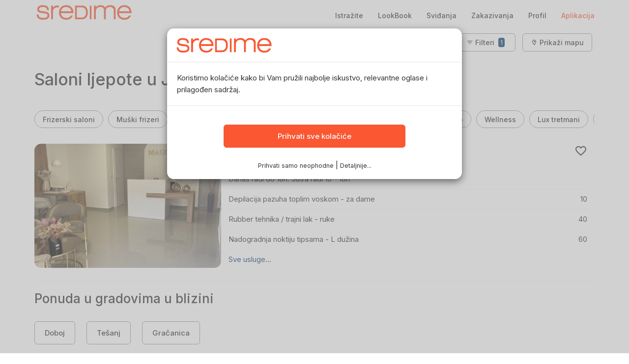

--- FILE ---
content_type: text/html; charset=UTF-8
request_url: https://www.sredime.ba/jelah/svi-saloni
body_size: 15005
content:
<!DOCTYPE html>
<html lang="hr" translate="no" prefix="og: http://ogp.me/ns#">
<head>
<meta charset="utf-8">
<meta http-equiv="Content-Type" content="text/html; charset=utf-8" />
<meta content='width=device-width, initial-scale=1.0, maximum-scale=1.0, user-scalable=0' name='viewport' />
<meta http-equiv="Content-Language" content="hr" /><title>Saloni ljepote u Jelahu (već od 10 KM) - Zakažite termin - SrediMe</title>
<meta name="robots" content="index,follow" />
<meta name="description" content="Saloni ljepote Jelah - Pregledajte cjenovnike i slobodne termine, provjerene utiske drugih korisnika i zakažite direktno i sigurno online." />
<meta name="twitter:site" content="@sredimecom" />
<meta name="theme-color" content="#FA5732" />
<meta property="twitter:account_id" content="753362060965253120" />
<meta property="twitter:card" content="summary_large_image" />
<meta property="twitter:site" content="@sredimecom" />
<meta property="twitter:creator" content="@sredimecom" />
<meta property="twitter:title" content="Saloni ljepote u Jelahu (već od 10 KM) - Zakažite termin - SrediMe" />
<meta property="twitter:image" content="https://www.sredime.ba/image/logo_og.png" />
<meta property="fb:app_id" content="221727388171283" />
<meta property="fb:page_id" content="1625066167804243" />
<meta property="fb:admins" content="609279091" />
<meta property="article:publisher" content="https://www.facebook.com/SrediMeBa" />
<meta property="og:type" content="website" />
<meta property="og:locale" content="bs_BA" />
<meta property="og:site_name" content="SrediMe" />
<meta property="og:title" content="Saloni ljepote u Jelahu (već od 10 KM) - Zakažite termin - SrediMe" />
<meta property="og:image" content="https://www.sredime.ba/image/logo_og.png" />
<meta property="og:description" content="Saloni ljepote Jelah - Pregledajte cjenovnike i slobodne termine, provjerene utiske drugih korisnika i zakažite direktno i sigurno online." />
<meta property="twitter:description" content="Saloni ljepote Jelah - Pregledajte cjenovnike i slobodne termine, provjerene utiske drugih korisnika i zakažite direktno i sigurno online." />
<link rel="profile" href="http://gmpg.org/xfn/11" />
<link rel="canonical" href="https://www.sredime.ba/jelah/svi-saloni" />
<link rel="preload" as="image" href="https://www.sredime.ba/image/logo_og.png" />
<link rel="dns-prefetch" href="https://static.sredime.ba">
<link rel="dns-prefetch" href="https://fonts.googleapis.com">
<link rel="preconnect" href="https://static.sredime.ba" crossorigin>
<link rel="preconnect" href="https://fonts.googleapis.com" crossorigin>
<link rel="preconnect" href="https://cdn.jsdelivr.net" crossorigin>
<link rel='preload' href="https://static.sredime.ba/js/slick/fonts/slick.woff" as="font" type="font/woff" crossorigin>
<meta name="mobile-web-app-capable" content="yes">
<meta name="apple-mobile-web-app-capable" content="yes">
<meta name="apple-mobile-web-app-status-bar-style" content="white">
<meta name="apple-mobile-web-app-title" content="SrediMe">
<link rel="apple-touch-icon" sizes="120x120" href="/apple-icon-120x120.png">
<link rel="apple-touch-icon" sizes="144x144" href="/apple-icon-144x144.png">
<link rel="apple-touch-icon" sizes="152x152" href="/apple-icon-152x152.png">
<link rel="apple-touch-icon" sizes="180x180" href="/apple-icon-180x180.png">
<link rel="icon" type="image/png" sizes="192x192"  href="/android-icon-192x192.png">
<link rel="icon" type="image/png" sizes="96x96" href="/android-icon-96x96.png">
<link rel="icon" type="image/png" sizes="16x16" href="/favicon-16x16.png">
<link rel="icon" type="image/x-icon" sizes="32x32" href="/favicon.ico">
<link rel="manifest" href="/manifest.json">
<meta name="csrf-param" content="app_token">
<meta name="csrf-token" content="acd089dfce6104f939f66b07258a0b05"> 
<meta name="google-play-app" content="app-id=com.sredime.book">
<meta name="apple-itunes-app" content="app-id=1338099934">
<link rel="stylesheet preload prefetch" href="https://cdn.jsdelivr.net/npm/@mdi/font@5.x/css/materialdesignicons.min.css" as="style" type="text/css" crossorigin="anonymous">
<link rel="stylesheet preload prefetch" href="https://fonts.googleapis.com/css?family=Inter:300,400,500" as="style" type="text/css" crossorigin="anonymous">
<link href="https://static.sredime.ba/min/g=css?v=5.0.0&ver=20251106m" rel="stylesheet">
<script src="https://ajax.googleapis.com/ajax/libs/jquery/2.2.4/jquery.min.js"></script>
<!-- Google Tag Manager -->
<script>dataLayer = window.dataLayer || [];</script>
<script>
function gtag(){dataLayer.push(arguments);}
gtag('js', new Date());
gtag('config', 'AW-870277756');
</script>
<script>
gtag('consent', 'default', {
	'ad_user_data': 'denied',
	'ad_personalization': 'denied',
	'ad_storage': 'denied',
	'analytics_storage': 'denied'
});
</script>	
<script>(function(w,d,s,l,i){w[l]=w[l]||[];w[l].push({'gtm.start':
new Date().getTime(),event:'gtm.js'});var f=d.getElementsByTagName(s)[0],
j=d.createElement(s),dl=l!='dataLayer'?'&l='+l:'';j.async=true;j.src=
'//www.googletagmanager.com/gtm.js?id='+i+dl;f.parentNode.insertBefore(j,f);
})(window,document,'script','dataLayer','GTM-TZJQ3MZ');</script>
<!-- End Google Tag Manager -->
<script defer src="https://static.sredime.ba/min/g=js?v=5.0.0&20251030L1"></script>
</head>
<body class="app-frontend app-country-BA  app-visitor " ontouchstart="">

<div id="main-loader" class="webview-hide lds-ring"><div></div><div></div><div></div><div></div></div>
	
<!-- Desktop Navbar -->
<header class="hidden-xs hidden-sm navbar app-navbar navbar-fixed-top" id="top" role="banner">
  <div class="container">
	<div class="navbar-header">
	  
	  
	  		 
	 <a class="navbar-brand" href="/">
		<img src="https://static.sredime.ba/image/logo.png" alt="SrediMe" width=200 height=38 class="img-responsive">
	  </a>
	</div>
	<nav class="collapse navbar-collapse bs-navbar-collapse" role="navigation">
			<ul class="nav navbar-nav" style="margin:0;"><li></li></ul>
					  
	<ul class="nav navbar-nav navbar-right">
				
		<li><a class="navbar-link" href="/">Istražite</a></li>
		<li><a class="navbar-link" href="/lookbook">LookBook</a></li>
		
					<li><a class="navbar-link" rel="nofollow"  href="/me/like">Sviđanja</a></li>
			<li><a class="hidden-xs navbar-link" href="/me/dashboard">Zakazivanja</a></li>
			<li><a class="hidden-xs navbar-link" href="/me">Profil</a></li>
			<li><a class="hidden-xs navbar-link" href="/app"><span class="orange-text">Aplikacija</span></a></li>

	  </ul>
  </nav>
</header>

<header id="facet-mobile-btn" class="headroom visible-xs visible-sm navbar app-navbar navbar-fixed-top" role="banner"><div class="navbar-header"><a href="/" class="pull-left navbar-brand"><img src="https://static.sredime.ba/image/logo.png" alt="SrediMe" width=150></a><div class="pull-right"><button id="mobile-filter-btn" class="btn btn-sm btn-default" type="button" onclick="showFilter();">Filteri<span class="label label-rating">1</span></button> <a href="#map" rel="nofollow" class="btn btn-sm btn-default" onclick="showMap(true);">Mapa</a></div></header><div class="mobile-top-room"></div>		<div id="mobile-footer" class="webview-hide visible-xs visible-sm navbar navbar-default navbar-fixed-bottom">
		  <table width="100%">				
						<td width="20%" class="text-center active">
				<a class="navbar-link" href="/">
				<svg xmlns="http://www.w3.org/2000/svg" width="28" height="28" viewBox="0 0 56 56"><path d="M 23.9570 41.7695 C 27.8476 41.7695 31.4804 40.5039 34.4336 38.3945 L 45.5429 49.5039 C 46.0585 50.0195 46.7382 50.2774 47.4414 50.2774 C 48.9648 50.2774 50.0664 49.1055 50.0664 47.6055 C 50.0664 46.9023 49.8322 46.2461 49.3162 45.7305 L 38.2773 34.6679 C 40.5976 31.6211 41.9804 27.8476 41.9804 23.7461 C 41.9804 13.8320 33.8710 5.7226 23.9570 5.7226 C 14.0195 5.7226 5.9336 13.8320 5.9336 23.7461 C 5.9336 33.6601 14.0195 41.7695 23.9570 41.7695 Z M 23.9570 37.8789 C 16.1992 37.8789 9.8242 31.4805 9.8242 23.7461 C 9.8242 16.0117 16.1992 9.6133 23.9570 9.6133 C 31.6914 9.6133 38.0898 16.0117 38.0898 23.7461 C 38.0898 31.4805 31.6914 37.8789 23.9570 37.8789 Z"/></svg>
				<div>Istražite</div>
				</a>
			</td>
			<td width="20%" class="text-center">
				<a class="navbar-link" rel="nofollow"  href="/me/like">				<svg xmlns="http://www.w3.org/2000/svg" width="28" height="28" viewBox="0 0 56 56"><path d="M 4.7265 20.6406 C 4.7265 30.6250 13.0937 40.4453 26.2890 48.8828 C 26.8046 49.1875 27.5078 49.5156 28.0000 49.5156 C 28.4922 49.5156 29.1953 49.1875 29.6875 48.8828 C 42.9062 40.4453 51.2735 30.6250 51.2735 20.6406 C 51.2735 12.3438 45.5781 6.4844 37.9843 6.4844 C 33.6250 6.4844 30.1094 8.5469 28.0000 11.7109 C 25.8906 8.5703 22.3515 6.4844 18.0156 6.4844 C 10.4219 6.4844 4.7265 12.3438 4.7265 20.6406 Z M 8.5000 20.6406 C 8.5000 14.4063 12.5312 10.2578 17.9687 10.2578 C 22.3750 10.2578 24.8828 13.0000 26.4062 15.3438 C 27.0390 16.2813 27.4375 16.5391 28.0000 16.5391 C 28.5625 16.5391 28.9141 16.2578 29.5937 15.3438 C 31.1875 13.0469 33.6484 10.2578 38.0312 10.2578 C 43.4687 10.2578 47.5000 14.4063 47.5000 20.6406 C 47.5000 29.3594 38.2890 38.7578 28.4687 45.2734 C 28.2343 45.4375 28.0937 45.5547 28.0000 45.5547 C 27.9062 45.5547 27.7422 45.4375 27.5078 45.2734 C 17.7109 38.7578 8.5000 29.3594 8.5000 20.6406 Z"/></svg>
				<div>Sviđanja</div>
				
				</a>
			</td>			
			<td width="20%" class="text-center">
					<a class="navbar-link" href="/me/dashboard">
					
					<svg xmlns="http://www.w3.org/2000/svg" width="28" height="28" viewBox="0 0 56 56"><path d="M 11.9923 49.5742 L 44.0079 49.5742 C 48.9066 49.5742 51.3671 47.1367 51.3671 42.3086 L 51.3671 13.6914 C 51.3671 8.8633 48.9066 6.4258 44.0079 6.4258 L 11.9923 6.4258 C 7.1173 6.4258 4.6329 8.8398 4.6329 13.6914 L 4.6329 42.3086 C 4.6329 47.1602 7.1173 49.5742 11.9923 49.5742 Z M 11.6642 45.8008 C 9.5782 45.8008 8.4064 44.6992 8.4064 42.5195 L 8.4064 20.4180 C 8.4064 18.2617 9.5782 17.1367 11.6642 17.1367 L 44.3126 17.1367 C 46.3985 17.1367 47.5938 18.2617 47.5938 20.4180 L 47.5938 42.5195 C 47.5938 44.6992 46.3985 45.8008 44.3126 45.8008 Z M 23.4064 25.5508 L 24.7892 25.5508 C 25.6095 25.5508 25.8907 25.3164 25.8907 24.4961 L 25.8907 23.1133 C 25.8907 22.2930 25.6095 22.0352 24.7892 22.0352 L 23.4064 22.0352 C 22.5860 22.0352 22.3282 22.2930 22.3282 23.1133 L 22.3282 24.4961 C 22.3282 25.3164 22.5860 25.5508 23.4064 25.5508 Z M 31.2111 25.5508 L 32.5704 25.5508 C 33.4142 25.5508 33.6720 25.3164 33.6720 24.4961 L 33.6720 23.1133 C 33.6720 22.2930 33.4142 22.0352 32.5704 22.0352 L 31.2111 22.0352 C 30.3907 22.0352 30.1095 22.2930 30.1095 23.1133 L 30.1095 24.4961 C 30.1095 25.3164 30.3907 25.5508 31.2111 25.5508 Z M 38.9923 25.5508 L 40.3751 25.5508 C 41.1954 25.5508 41.4767 25.3164 41.4767 24.4961 L 41.4767 23.1133 C 41.4767 22.2930 41.1954 22.0352 40.3751 22.0352 L 38.9923 22.0352 C 38.1720 22.0352 37.8907 22.2930 37.8907 23.1133 L 37.8907 24.4961 C 37.8907 25.3164 38.1720 25.5508 38.9923 25.5508 Z M 15.6251 33.2149 L 17.0079 33.2149 C 17.8282 33.2149 18.1095 32.9805 18.1095 32.1602 L 18.1095 30.7774 C 18.1095 29.9571 17.8282 29.7227 17.0079 29.7227 L 15.6251 29.7227 C 14.8048 29.7227 14.5235 29.9571 14.5235 30.7774 L 14.5235 32.1602 C 14.5235 32.9805 14.8048 33.2149 15.6251 33.2149 Z M 23.4064 33.2149 L 24.7892 33.2149 C 25.6095 33.2149 25.8907 32.9805 25.8907 32.1602 L 25.8907 30.7774 C 25.8907 29.9571 25.6095 29.7227 24.7892 29.7227 L 23.4064 29.7227 C 22.5860 29.7227 22.3282 29.9571 22.3282 30.7774 L 22.3282 32.1602 C 22.3282 32.9805 22.5860 33.2149 23.4064 33.2149 Z M 31.2111 33.2149 L 32.5704 33.2149 C 33.4142 33.2149 33.6720 32.9805 33.6720 32.1602 L 33.6720 30.7774 C 33.6720 29.9571 33.4142 29.7227 32.5704 29.7227 L 31.2111 29.7227 C 30.3907 29.7227 30.1095 29.9571 30.1095 30.7774 L 30.1095 32.1602 C 30.1095 32.9805 30.3907 33.2149 31.2111 33.2149 Z M 38.9923 33.2149 L 40.3751 33.2149 C 41.1954 33.2149 41.4767 32.9805 41.4767 32.1602 L 41.4767 30.7774 C 41.4767 29.9571 41.1954 29.7227 40.3751 29.7227 L 38.9923 29.7227 C 38.1720 29.7227 37.8907 29.9571 37.8907 30.7774 L 37.8907 32.1602 C 37.8907 32.9805 38.1720 33.2149 38.9923 33.2149 Z M 15.6251 40.9024 L 17.0079 40.9024 C 17.8282 40.9024 18.1095 40.6445 18.1095 39.8242 L 18.1095 38.4414 C 18.1095 37.6211 17.8282 37.3867 17.0079 37.3867 L 15.6251 37.3867 C 14.8048 37.3867 14.5235 37.6211 14.5235 38.4414 L 14.5235 39.8242 C 14.5235 40.6445 14.8048 40.9024 15.6251 40.9024 Z M 23.4064 40.9024 L 24.7892 40.9024 C 25.6095 40.9024 25.8907 40.6445 25.8907 39.8242 L 25.8907 38.4414 C 25.8907 37.6211 25.6095 37.3867 24.7892 37.3867 L 23.4064 37.3867 C 22.5860 37.3867 22.3282 37.6211 22.3282 38.4414 L 22.3282 39.8242 C 22.3282 40.6445 22.5860 40.9024 23.4064 40.9024 Z M 31.2111 40.9024 L 32.5704 40.9024 C 33.4142 40.9024 33.6720 40.6445 33.6720 39.8242 L 33.6720 38.4414 C 33.6720 37.6211 33.4142 37.3867 32.5704 37.3867 L 31.2111 37.3867 C 30.3907 37.3867 30.1095 37.6211 30.1095 38.4414 L 30.1095 39.8242 C 30.1095 40.6445 30.3907 40.9024 31.2111 40.9024 Z"/></svg>
					
					
					<div>Zakazivanja</div>
					</a>
			</td>
			<td width="20%" class="text-center">
				<a class="navbar-link" rel="nofollow" href="/me">
				<svg xmlns="http://www.w3.org/2000/svg" width="28" height="28" viewBox="0 0 56 56"><path d="M 28.0117 28.0234 C 33.5898 28.0234 38.1367 23.0547 38.1367 17.0078 C 38.1367 11.0078 33.6367 6.2969 28.0117 6.2969 C 22.4570 6.2969 17.8867 11.1016 17.8867 17.0547 C 17.9101 23.0782 22.4570 28.0234 28.0117 28.0234 Z M 28.0117 24.4844 C 24.5898 24.4844 21.6601 21.2031 21.6601 17.0547 C 21.6601 12.9766 24.5430 9.8360 28.0117 9.8360 C 31.5274 9.8360 34.3633 12.9297 34.3633 17.0078 C 34.3633 21.1563 31.4805 24.4844 28.0117 24.4844 Z M 13.2930 49.7031 L 42.7305 49.7031 C 46.6211 49.7031 48.4726 48.5313 48.4726 45.9531 C 48.4726 39.8125 40.7383 30.9297 28.0117 30.9297 C 15.2852 30.9297 7.5274 39.8125 7.5274 45.9531 C 7.5274 48.5313 9.3789 49.7031 13.2930 49.7031 Z M 12.1679 46.1641 C 11.5586 46.1641 11.3008 46.0000 11.3008 45.5078 C 11.3008 41.6641 17.2539 34.4687 28.0117 34.4687 C 38.7695 34.4687 44.6992 41.6641 44.6992 45.5078 C 44.6992 46.0000 44.4648 46.1641 43.8555 46.1641 Z"/></svg>
				<div>Profil</div>
				</a>
			</td>
		</table>

	</div>
	  
  <!-- Page Content -->
 <div>
 <div class="container app-container">	 
	
	</div>

<div class="modal fade keep-content" id="filterModal" tabindex="-1" role="dialog" aria-labelledby="filterModalTitle" aria-hidden="true">
  <div class="modal-dialog modal-lg" role="document">
    <div class="modal-content">
      <div class="modal-header">
		<div class="pull-right">
        <button type="button" class="close" data-dismiss="modal" aria-label="Close">
          <span aria-hidden="true"><i class="mdi mdi-close"></i></span>
        </button>		
		</div>		
		<h4 class="modal-title" id="filterModalTitle">Filteri		<a class="btn btn-default btn-sm mb-xs ml-md" href="/najbolji/svi-saloni">Reset</a></h4>

      </div>
      <div class="modal-body"></div>	
     <div class="modal-footer">
		<button id="filter-apply-btn" class="btn btn-primary btn-block">Prikaži 1 objekata</button> 
     </div>
    </div>
  </div>
</div>

<div itemtype="http://schema.org/WebPage" itemscope itemid="">
<div itemprop="mainEntity" itemtype="http://schema.org/ItemList" itemscope>
	<div class="container-fluid" id="top-filters">
	<div class="container">
	<div class="row"><div class="col-md-12 text-right hidden-sm hidden-xs"><ul class="list-inline">			 <li><button class="btn btn-default btn-sm hidden-sm hidden-xs" type="button" onclick="showFilter();">
				<i class="mdi mdi-filter-variant"></i> Filteri			
				
				<span class="label label-rating">1</span>				
				</button> 			 
			</li>			
			<li><a href="#map" class="btn btn-default btn-sm" onclick="showMap(true);"><i class="mdi mdi-map-marker-outline"></i> Prikaži mapu</a></li>			
			</ul></div></div><div id="top-filter" class="hidden"><div class="vendor-filter"><div class="col-md-4"><div class="facet"><h3>Posebni zahtjevi</h3><div class=""><ul class="list-unstyled"><li><a href="http://www.sredime.ba/jelah/svi-saloni?popusti=1" class="fc_discounts" data-selected="1"><i class="mdi mdi-checkbox-blank-outline"></i> Prikaži samo popuste</a></li><li><a href="http://www.sredime.ba/jelah/svi-saloni?za-muskarce=1" class="fc_for_men" data-selected="1"><i class="mdi mdi-checkbox-blank-outline"></i> Prikaži samo za muškarce</a></li><li><a href="http://www.sredime.ba/jelah/svi-saloni?pay_cc=1" class="fc_pay_cc" data-selected="1"><i class="mdi mdi-checkbox-blank-outline"></i> Prima platne kartice</a></li><li><a href="http://www.sredime.ba/jelah/svi-saloni?open_on_sunday=1" class="fc_open_on_sunday" data-selected="1"><i class="mdi mdi-checkbox-blank-outline"></i> Otvoren nedjeljom</a></li><li><div class="hidden-xs"><br></div><a href="http://www.sredime.ba/jelah/svi-saloni?instant=1" class="fc_instant" data-selected="1"><i class="mdi mdi-checkbox-blank-outline"></i> Instant zakazivanje <small class="gray">(trenutna potvrda termina)</small></a></li><li><a href="http://www.sredime.ba/jelah/svi-saloni?top_salon=1" class="fc_top_salon" data-selected="1"><i class="mdi mdi-checkbox-blank-outline"></i> Top Salon nagrada</a></li></ul></div></div></div><div class="col-md-4" ><div class="facet"><h3>Slobodni termini</h3><ul class="list-unstyled"><li><a href="#" class="filter-date" data-token=""><i class="mdi mdi-album orange-text"></i> Prikaži sve</a></li><li><a href="#" rel="nofollow" class="filter-date" data-token="danas"><i class="mdi mdi-checkbox-blank-circle-outline"></i> Danas, 26.01.</a></li><li><a href="#" rel="nofollow" class="filter-date" data-token="sutra"><i class="mdi mdi-checkbox-blank-circle-outline"></i> Sutra, 27.01.</a></li><li><a rel="nofollow" data-toggle="collapse" href="#later-dates" role="button">Kasnije</a></li><span id="later-dates" class="collapse"><li><a href="#" rel="nofollow" class="filter-date" data-token="2026-01-28"><i class="mdi mdi-checkbox-blank-circle-outline"></i> Srijeda, 28.01.</a></li><li><a href="#" rel="nofollow" class="filter-date" data-token="2026-01-29"><i class="mdi mdi-checkbox-blank-circle-outline"></i> Četvrtak, 29.01.</a></li><li><a href="#" rel="nofollow" class="filter-date" data-token="2026-01-30"><i class="mdi mdi-checkbox-blank-circle-outline"></i> Petak, 30.01.</a></li><li><a href="#" rel="nofollow" class="filter-date" data-token="2026-01-31"><i class="mdi mdi-checkbox-blank-circle-outline"></i> Subota, 31.01.</a></li><li><a href="#" rel="nofollow" class="filter-date" data-token="2026-02-01"><i class="mdi mdi-checkbox-blank-circle-outline"></i> Nedjelja, 01.02.</a></li><li><a href="#" rel="nofollow" class="filter-date" data-token="2026-02-02"><i class="mdi mdi-checkbox-blank-circle-outline"></i> Ponedjeljak, 02.02.</a></li><li><a href="#" rel="nofollow" class="filter-date" data-token="2026-02-03"><i class="mdi mdi-checkbox-blank-circle-outline"></i> Utorak, 03.02.</a></li><li><a href="#" rel="nofollow" class="filter-date" data-token="2026-02-04"><i class="mdi mdi-checkbox-blank-circle-outline"></i> Srijeda, 04.02.</a></li></span></ul><br><ul class="list-unstyled"><li><a href="#" class="filter-time" data-token=""><i class="mdi mdi-album orange-text"></i> Sva vremena</a></li><li><a href="#" rel="nofollow" class="filter-time" data-token="ujutro"><i class="mdi mdi-checkbox-blank-circle-outline"></i> Ujutru</a></li><li><a href="#" rel="nofollow" class="filter-time" data-token="popodne"><i class="mdi mdi-checkbox-blank-circle-outline"></i> Popodne</a></li><li><a href="#" rel="nofollow" class="filter-time" data-token="uvece"><i class="mdi mdi-checkbox-blank-circle-outline"></i> Uveče</a></li></ul></div></div><div class="col-md-4" ><div class="facet"><h3>Poređaj po</h3><ul class="list-unstyled"><li><a href="#" rel="nofollow" class="filter-sort" data-token=""><i class="mdi mdi-album orange-text"></i> Preporučeno</a></li><li><a href="#" rel="nofollow" class="filter-sort" data-token="near"><i class="mdi mdi-checkbox-blank-circle-outline"></i> U mojoj blizini</a></li><li><a href="#" rel="nofollow" class="filter-sort" data-token="new"><i class="mdi mdi-checkbox-blank-circle-outline"></i> Nedavno dodato</a></li><li><a href="#" rel="nofollow" class="filter-sort" data-token="rating"><i class="mdi mdi-checkbox-blank-circle-outline"></i> Najbolje ocjenjeno</a></li></ul></div></div><div class="col-md-12"></div><div class="col-md-4" ><div class="">
					<h3>Lokacija</h3>
				</div><div class=""><ul id="city-list" class="list-unstyled"><li><a href="/najbolji/svi-saloni" class="filter-city" data-token="najbolji"><i class="mdi mdi-checkbox-blank-circle-outline"></i> Prikaži u cijeloj BiH</a></li><li><a href="/sarajevo/svi-saloni" class="filter-city" data-token="sarajevo"><i class="mdi mdi-checkbox-blank-circle-outline"></i> Sarajevo</a></li><li><a href="/banjaluka/svi-saloni" class="filter-city" data-token="banjaluka"><i class="mdi mdi-checkbox-blank-circle-outline"></i> Banja Luka</a></li><li><a href="/bijeljina/svi-saloni" class="filter-city" data-token="bijeljina"><i class="mdi mdi-checkbox-blank-circle-outline"></i> Bijeljina</a></li><li><a href="/tuzla/svi-saloni" class="filter-city" data-token="tuzla"><i class="mdi mdi-checkbox-blank-circle-outline"></i> Tuzla</a></li><li><a href="/banovici/svi-saloni" class="filter-city" data-token="banovici"><i class="mdi mdi-checkbox-blank-circle-outline"></i> Banovići</a></li><li><a href="/bihac/svi-saloni" class="filter-city" data-token="bihac"><i class="mdi mdi-checkbox-blank-circle-outline"></i> Bihać</a></li><li><a href="/bosanska-krupa/svi-saloni" class="filter-city" data-token="bosanska-krupa"><i class="mdi mdi-checkbox-blank-circle-outline"></i> Bosanska Krupa</a></li><li><a href="/breza/svi-saloni" class="filter-city" data-token="breza"><i class="mdi mdi-checkbox-blank-circle-outline"></i> Breza</a></li><li><a href="/cazin/svi-saloni" class="filter-city" data-token="cazin"><i class="mdi mdi-checkbox-blank-circle-outline"></i> Cazin</a></li><li><a href="/celic/svi-saloni" class="filter-city" data-token="celic"><i class="mdi mdi-checkbox-blank-circle-outline"></i> Čelić</a></li><li><a href="/citluk/svi-saloni" class="filter-city" data-token="citluk"><i class="mdi mdi-checkbox-blank-circle-outline"></i> Čitluk</a></li><li><a href="/doboj/svi-saloni" class="filter-city" data-token="doboj"><i class="mdi mdi-checkbox-blank-circle-outline"></i> Doboj</a></li><li><a href="/gracanica/svi-saloni" class="filter-city" data-token="gracanica"><i class="mdi mdi-checkbox-blank-circle-outline"></i> Gračanica</a></li><li><a href="/gradiska/svi-saloni" class="filter-city" data-token="gradiska"><i class="mdi mdi-checkbox-blank-circle-outline"></i> Gradiška</a></li><li><a href="/jelah/svi-saloni" class="filter-city" data-token="jelah"><i class="mdi mdi-album orange-text"></i> Jelah</a></li><li><a href="/kalesija/svi-saloni" class="filter-city" data-token="kalesija"><i class="mdi mdi-checkbox-blank-circle-outline"></i> Kalesija</a></li><li><a href="/modrica/svi-saloni" class="filter-city" data-token="modrica"><i class="mdi mdi-checkbox-blank-circle-outline"></i> Modriča</a></li><li><a href="/mostar/svi-saloni" class="filter-city" data-token="mostar"><i class="mdi mdi-checkbox-blank-circle-outline"></i> Mostar</a></li><li><a href="/pale/svi-saloni" class="filter-city" data-token="pale"><i class="mdi mdi-checkbox-blank-circle-outline"></i> Pale</a></li><li><a href="/prijedor/svi-saloni" class="filter-city" data-token="prijedor"><i class="mdi mdi-checkbox-blank-circle-outline"></i> Prijedor</a></li><li><a href="/rogatica/svi-saloni" class="filter-city" data-token="rogatica"><i class="mdi mdi-checkbox-blank-circle-outline"></i> Rogatica</a></li><li><a href="/sokolac/svi-saloni" class="filter-city" data-token="sokolac"><i class="mdi mdi-checkbox-blank-circle-outline"></i> Sokolac</a></li><li><a href="/srebrenik/svi-saloni" class="filter-city" data-token="srebrenik"><i class="mdi mdi-checkbox-blank-circle-outline"></i> Srebrenik</a></li><li><a href="/tesanj/svi-saloni" class="filter-city" data-token="tesanj"><i class="mdi mdi-checkbox-blank-circle-outline"></i> Tešanj</a></li><li><a href="/tomislavgrad/svi-saloni" class="filter-city" data-token="tomislavgrad"><i class="mdi mdi-checkbox-blank-circle-outline"></i> Tomislavgrad</a></li><li><a href="/trebinje/svi-saloni" class="filter-city" data-token="trebinje"><i class="mdi mdi-checkbox-blank-circle-outline"></i> Trebinje</a></li><li><a href="/visoko/svi-saloni" class="filter-city" data-token="visoko"><i class="mdi mdi-checkbox-blank-circle-outline"></i> Visoko</a></li><li><a href="/zenica/svi-saloni" class="filter-city" data-token="zenica"><i class="mdi mdi-checkbox-blank-circle-outline"></i> Zenica</a></li><li><a href="/zvornik/svi-saloni" class="filter-city" data-token="zvornik"><i class="mdi mdi-checkbox-blank-circle-outline"></i> Zvornik</a></li></ul></div></div><div class="col-md-4" ><div class=""><h3>Želim da platim do</h3><ul class="list-unstyled"><li><a href="#" rel="nofollow" class="filter-maxprice" data-token=""><i class="mdi mdi-album orange-text"></i> Bez ograničenja</a></li><li><a href="#" rel="nofollow" class="filter-maxprice" data-token="20"><i class="mdi mdi-checkbox-blank-circle-outline"></i> 20 KM</a></li><li><a href="#" rel="nofollow" class="filter-maxprice" data-token="50"><i class="mdi mdi-checkbox-blank-circle-outline"></i> 50 KM</a></li><li><a href="#" rel="nofollow" class="filter-maxprice" data-token="100"><i class="mdi mdi-checkbox-blank-circle-outline"></i> 100 KM</a></li><li><a href="#" rel="nofollow" class="filter-maxprice" data-token="200"><i class="mdi mdi-checkbox-blank-circle-outline"></i> 200 KM</a></li></ul><div class="">
					<h3>Brendovi proizvoda</h3>
					</div><select class="fc_brand form-control"><option value="svi-brendovi" > Svi brendovi</option></select></div></div><div class="col-md-4">
					<div class="">
						<h3>Vrsta usluge</h3>
					</div><div class="facet"><ul class="list-unstyled"><li class="no-wrap"><a href="/jelah/frizerski-saloni" class="filter-section" data-token="frizerski-saloni"><i class="mdi mdi-checkbox-blank-circle-outline"></i> Frizerski saloni</a></li><li class="no-wrap"><a href="/jelah/muski-frizeri" class="filter-section" data-token="muski-frizeri"><i class="mdi mdi-checkbox-blank-circle-outline"></i> Muški frizeri</a></li><li class="no-wrap"><a href="/jelah/kozmeticki-saloni" class="filter-section" data-token="kozmeticki-saloni"><i class="mdi mdi-checkbox-blank-circle-outline"></i> Kozmetički saloni</a></li><li class="no-wrap"><a href="/jelah/saloni-depilacija" class="filter-section" data-token="saloni-depilacija"><i class="mdi mdi-checkbox-blank-circle-outline"></i> Depilacija</a></li><li class="no-wrap"><a href="/jelah/saloni-pedikir-manikir" class="filter-section" data-token="saloni-pedikir-manikir"><i class="mdi mdi-checkbox-blank-circle-outline"></i> Nokti</a></li><li class="no-wrap"><a href="/jelah/saloni-lice-i-sminkanje" class="filter-section" data-token="saloni-lice-i-sminkanje"><i class="mdi mdi-checkbox-blank-circle-outline"></i> Lice</a></li><li class="no-wrap"><a href="/jelah/masaza" class="filter-section" data-token="masaza"><i class="mdi mdi-checkbox-blank-circle-outline"></i> Masaža</a></li><li class="no-wrap"><a href="/jelah/saloni-tijelo" class="filter-section" data-token="saloni-tijelo"><i class="mdi mdi-checkbox-blank-circle-outline"></i> Tijelo</a></li><li class="no-wrap"><a href="/jelah/wellness" class="filter-section" data-token="wellness"><i class="mdi mdi-checkbox-blank-circle-outline"></i> Wellness</a></li><li class="no-wrap"><a href="/jelah/lux" class="filter-section" data-token="lux"><i class="mdi mdi-checkbox-blank-circle-outline"></i> Lux tretmani</a></li><li class="no-wrap"><a href="/jelah/paketi" class="filter-section" data-token="paketi"><i class="mdi mdi-checkbox-blank-circle-outline"></i> Paketi usluga</a></li></ul></div></div><div class="col-md-4" ></div></div></div></div></div><div class="container"><div class="row"><div class="col-md-12"><h1 itemprop="name">Saloni ljepote u Jelahu <small>(1)</small></h1><ul class="list-unstyled list-inline text-left hscroll mt-lg"><li><a data-token="frizerski-saloni" class="filter-section filter-apply btn btn-default btn-sm btn-rounded" href="/jelah/frizerski-saloni">Frizerski saloni</a></li><li><a data-token="muski-frizeri" class="filter-section filter-apply btn btn-default btn-sm btn-rounded" href="/jelah/muski-frizeri">Muški frizeri</a></li><li><a data-token="kozmeticki-saloni" class="filter-section filter-apply btn btn-default btn-sm btn-rounded" href="/jelah/kozmeticki-saloni">Kozmetički saloni</a></li><li><a data-token="saloni-depilacija" class="filter-section filter-apply btn btn-default btn-sm btn-rounded" href="/jelah/saloni-depilacija">Depilacija</a></li><li><a data-token="saloni-pedikir-manikir" class="filter-section filter-apply btn btn-default btn-sm btn-rounded" href="/jelah/saloni-pedikir-manikir">Nokti</a></li><li><a data-token="saloni-lice-i-sminkanje" class="filter-section filter-apply btn btn-default btn-sm btn-rounded" href="/jelah/saloni-lice-i-sminkanje">Lice</a></li><li><a data-token="masaza" class="filter-section filter-apply btn btn-default btn-sm btn-rounded" href="/jelah/masaza">Masaža</a></li><li><a data-token="saloni-tijelo" class="filter-section filter-apply btn btn-default btn-sm btn-rounded" href="/jelah/saloni-tijelo">Tijelo</a></li><li><a data-token="wellness" class="filter-section filter-apply btn btn-default btn-sm btn-rounded" href="/jelah/wellness">Wellness</a></li><li><a data-token="lux" class="filter-section filter-apply btn btn-default btn-sm btn-rounded" href="/jelah/lux">Lux tretmani</a></li><li><a data-token="paketi" class="filter-section filter-apply btn btn-default btn-sm btn-rounded" href="/jelah/paketi">Paketi usluga</a></li></ul><div id="vendor-list-container"><div class="row vendor-row ">
<div class="vendor-container" itemprop="itemListElement" itemtype="http://schema.org/BeautySalon" itemscope itemid="/jelah/salon-magnetic-studio-by-sandra" data-list="Browse Listing" data-name="Magnetic studio by Sandra" data-id="magnetic-studio-by-sandra" data-position="1" >

<div class="clickable-row vendor-click"  data-href="/jelah/salon-magnetic-studio-by-sandra">
	<div class="col-md-4 col-sm-12 hidden-xs" style="padding:0;">

		<div class="hidden" itemprop="geo" itemscope="" itemtype="http://schema.org/GeoCoordinates">
		  <meta itemprop="latitude" content="44.655685633893285">
		  <meta itemprop="longitude" content="17.964090242259893">
		</div>
		<span class="address" itemprop="address" itemscope="" itemtype="http://schema.org/PostalAddress">
		  <meta itemprop="postalCode" content="74264">
		  <meta itemprop="addressCountry" content="BA">
		  <meta itemprop="streetAddress" content="Husein Kapetana Gradaščevića 54">
		  <meta itemprop="addressLocality" content="Jelah">
		</span>

		<meta itemprop="position" content="1">
		<meta itemprop="url" content="https://www.sredime.ba/jelah/salon-magnetic-studio-by-sandra">
		<div itemprop="potentialAction" itemscope itemtype="https://schema.org/ReserveAction">
			<div itemprop="target" itemscope itemtype="https://schema.org/EntryPoint">
			  <meta itemprop="urlTemplate" content="https://www.sredime.ba/jelah/salon-magnetic-studio-by-sandra" />
			  <meta itemprop="inLanguage" content="bs-BA" />
			</div>
			<div itemprop="result" itemscope itemtype="https://schema.org/Reservation">
			  <meta itemprop="name" content="Zakazivanje termina za usluge" />
			</div>
		</div>
				<div itemprop="image" itemscope="" itemtype="http://schema.org/ImageObject">
											
			<img class="img-responsive" src="https://static.sredime.ba/image/vendor/4/f/4f16c818875d9fcb6867c7bdc89be7eb/magnetic-studio-by-sandra_0_sm.jpg" itemprop="contentUrl" alt="Kozmetički salon Magnetic studio by Sandra Jelah">
					
			<a href="https://www.sredime.ba/jelah/salon-magnetic-studio-by-sandra" target="_self" itemprop="url"></a>
		</div>
				
	</div>	
	<div class="col-md-8 col-sm-12 vendor-col">
			<div class="visible-xs"><div class="lb-row"><a href="/jelah/salon-magnetic-studio-by-sandra"><img src="https://static.sredime.ba/image/vendor/4/f/4f16c818875d9fcb6867c7bdc89be7eb/magnetic-studio-by-sandra_0_sm.jpg" alt="Kozmetički salon Magnetic studio by Sandra Jelah" loading="lazy" class="lb-photo"></a><a href="/jelah/salon-magnetic-studio-by-sandra"><img src="https://static.sredime.ba/image/vendor/4/f/4f16c818875d9fcb6867c7bdc89be7eb/magnetic-studio-by-sandra_1_sm.jpg" alt="Kozmetički salon Magnetic studio by Sandra Jelah" loading="lazy" class="lb-photo"></a><div class="lb-photo"><a href="/jelah/salon-magnetic-studio-by-sandra" class="btn btn-default"><i class="mdi mdi-chevron-right h4"></i></a></div></a></div></div>		<div class="description" style="max-height: 999999px">			
			<a href="/jelah/salon-magnetic-studio-by-sandra">				
				<h3 itemprop="name" class="vendor-name">Magnetic studio by Sandra<div data-href="" class="app-like app-force-login pull-right"><i class="mdi mdi-heart-outline"></i></div>				</h3>
			</a>
				
			
			<div class="gray no-wrap">			
				<span title="Centar">Husein Kapetana Gradaščevića 54</span>, Jelah				  •  Kozmetički salon			</div>
			
			<div class="latest_booking">Danas radi do 18h. Sutra radi 10 - 18h</div>			
		</div>
	
		<div class="service-list browse-list">	
<div data-service-id="67168" data-vendor="magnetic-studio-by-sandra" class="service-row service" itemtype="http://schema.org/Product" itemscope="">
	<div class="row">
			<meta itemprop="url" content="/jelah/salon-magnetic-studio-by-sandra#67168">
			<div class="col-md-9 col-xs-8">
				<span class="service-name" itemprop="name" content="Depilacija pazuha toplim voskom - za dame">Depilacija pazuha toplim voskom - za dame</span>

			</div>
			<div class="col-md-3 col-xs-4 text-right" itemprop="offers" itemscope="" itemtype="http://schema.org/Offer">
			  <meta itemprop="priceCurrency" content="BAM">
			  <span itemprop="price" content="10.00" class="sale_price">
							 
			  </span>		 

			 10
			  
			  
			</div>
	</div>
</div>
	
<div data-service-id="67158" data-vendor="magnetic-studio-by-sandra" class="service-row service" itemtype="http://schema.org/Product" itemscope="">
	<div class="row">
			<meta itemprop="url" content="/jelah/salon-magnetic-studio-by-sandra#67158">
			<div class="col-md-9 col-xs-8">
				<span class="service-name" itemprop="name" content="Rubber tehnika / trajni lak - ruke">Rubber tehnika / trajni lak - ruke</span>

			</div>
			<div class="col-md-3 col-xs-4 text-right" itemprop="offers" itemscope="" itemtype="http://schema.org/Offer">
			  <meta itemprop="priceCurrency" content="BAM">
			  <span itemprop="price" content="40.00" class="sale_price">
							 
			  </span>		 

			 40
			  
			  
			</div>
	</div>
</div>
	
<div data-service-id="76590" data-vendor="magnetic-studio-by-sandra" class="service-row service" itemtype="http://schema.org/Product" itemscope="">
	<div class="row">
			<meta itemprop="url" content="/jelah/salon-magnetic-studio-by-sandra#76590">
			<div class="col-md-9 col-xs-8">
				<span class="service-name" itemprop="name" content="Nadogradnja noktiju tipsama - L dužina">Nadogradnja noktiju tipsama - L dužina</span>

			</div>
			<div class="col-md-3 col-xs-4 text-right" itemprop="offers" itemscope="" itemtype="http://schema.org/Offer">
			  <meta itemprop="priceCurrency" content="BAM">
			  <span itemprop="price" content="60.00" class="sale_price">
							 
			  </span>		 

			 60
			  
			  
			</div>
	</div>
</div>
</div>				<a href="/jelah/salon-magnetic-studio-by-sandra#pricelist" class="btn-service-more" target="_self">
					Sve usluge...
				</a>
				
				
					
	</div>
		
</div>
<div class="col-md-12">
				
</div>	
</div>
</div>
</div><div id="pagination"></div><hr class="mt-md mb-md"><h3>Ponuda u gradovima u blizini</h3><br><a href="https://www.sredime.ba/doboj/svi-saloni" rel="nofollow" class="btn btn-default mr-md mb-md">Doboj</a><a href="https://www.sredime.ba/tesanj/svi-saloni" rel="nofollow" class="btn btn-default mr-md mb-md">Tešanj</a><a href="https://www.sredime.ba/gracanica/svi-saloni" rel="nofollow" class="btn btn-default mr-md mb-md">Gračanica</a><hr class="mt-md mb-md">
	<div class="alert alert-blue">
		<div class="row" id="how-it-works">
				
				<div class="col-md-3 pt-md pb-sm"><h3>Kako radi SrediMe aplikacija za zakazivanje termina?</h3></div>
				<div class="col-md-3 mt-sm mb-sm"><div class="alert alert-default"><div class="h4"><i class="mdi mdi-magnify pull-right text-muted" style="font-size:45px;"></i><br>Otkrijte</div><p>Pronađite najbolje salone ljepote, beauty &amp; wellness usluge i tajne ponude u svom gradu.</p></div></div>
				<div class="col-md-3 mt-sm mb-sm"><div class="alert alert-default"><div class="h4"><i class="mdi mdi-checkbox-marked-circle pull-right text-muted" style="font-size:45px;"></i><br>Zakažite</div><p>Izaberite uslugu, pregledajte slobodne termine i zakažite direktno iz salonovog kalendara.</p></div></div>
				<div class="col-md-3 mt-sm mb-sm"><div class="alert alert-default"><div class="h4"><i class="mdi mdi-emoticon-cool-outline pull-right text-muted" style="font-size:45px;"></i><br>Uživajte</div><p>Opustite se u salonu i uživajte u svom jedinstvenom iskustvu ljepote, te podijelite iskustva.</p></div></div>
			
		</div>
	</div>
<div class="vspace"><br></div><ul class="breadcrumb" itemscope itemtype="http://schema.org/BreadcrumbList"><li itemprop="itemListElement" itemscope itemtype="http://schema.org/ListItem"><a itemprop="item" href="/"><span itemprop="name">Polazna</span></a><meta itemprop="position" content="1" /></li><li itemprop="itemListElement" itemscope itemtype="http://schema.org/ListItem"><a itemprop="item" href="/jelah/svi-saloni"><span itemprop="name">Jelah</span></a><meta itemprop="position" content="2" /></li></ul><div class="vspace"><br></div>

<div class="">
<div class="row">
	<div class="col-md-12">
	<div class="row xs-collaps"><div class="col-md-12 h3"><i class="hidden visible-xs pull-right mdi mdi-chevron-down"></i>Vidi sve tretmane u Jelahu</div><div class="xs-collapsed"><div class="col-md-4 col-sm-6"><a href="/jelah/frizerski-saloni">Frizerski saloni Jelah</a></div><div class="col-md-4 col-sm-6"><a href="/jelah/muski-frizeri">Muški frizeri Jelah</a></div><div class="col-md-4 col-sm-6"><a href="/jelah/kozmeticki-saloni">Kozmetički saloni Jelah</a></div><div class="col-md-4 col-sm-6"><a href="/jelah/saloni-depilacija">Depilacija Jelah</a></div><div class="col-md-4 col-sm-6"><a href="/jelah/saloni-pedikir-manikir">Nokti Jelah</a></div><div class="col-md-4 col-sm-6"><a href="/jelah/saloni-lice-i-sminkanje">Lice Jelah</a></div><div class="col-md-4 col-sm-6"><a href="/jelah/masaza">Masaža Jelah</a></div><div class="col-md-4 col-sm-6"><a href="/jelah/saloni-tijelo">Tijelo Jelah</a></div><div class="col-md-4 col-sm-6"><a href="/jelah/wellness">Wellness Jelah</a></div><div class="col-md-4 col-sm-6"><a href="/jelah/lux">Lux tretmani Jelah</a></div><div class="col-md-4 col-sm-6"><a href="/jelah/paketi">Paketi usluga Jelah</a></div><div class="col-md-4 col-sm-6"><a href="/jelah/svi-saloni">Saloni ljepote Jelah</a></div></div></div><div class="row xs-collaps"><div class="col-md-12 h3"><i class="hidden visible-xs pull-right mdi mdi-chevron-down"></i>Vidi sve tretmane u cijeloj BiH</div><div class="xs-collapsed"><div class="col-md-4 col-sm-6"><a href="/najbolji/frizerski-saloni">Frizerski saloni</a></div><div class="col-md-4 col-sm-6"><a href="/najbolji/muski-frizeri">Muški frizeri</a></div><div class="col-md-4 col-sm-6"><a href="/najbolji/kozmeticki-saloni">Kozmetički saloni</a></div><div class="col-md-4 col-sm-6"><a href="/najbolji/saloni-depilacija">Depilacija</a></div><div class="col-md-4 col-sm-6"><a href="/najbolji/saloni-pedikir-manikir">Nokti</a></div><div class="col-md-4 col-sm-6"><a href="/najbolji/saloni-lice-i-sminkanje">Lice</a></div><div class="col-md-4 col-sm-6"><a href="/najbolji/masaza">Masaža</a></div><div class="col-md-4 col-sm-6"><a href="/najbolji/saloni-tijelo">Tijelo</a></div><div class="col-md-4 col-sm-6"><a href="/najbolji/wellness">Wellness</a></div><div class="col-md-4 col-sm-6"><a href="/najbolji/lux">Lux tretmani</a></div><div class="col-md-4 col-sm-6"><a href="/najbolji/paketi">Paketi usluga</a></div><div class="col-md-4 col-sm-6"><a href="/najbolji/svi-saloni">Saloni ljepote</a></div></div></div><div class="row xs-collaps"><div class="col-md-12 h3"><i class="hidden visible-xs pull-right mdi mdi-chevron-down"></i>Vidi sve salone ljepote</div><div class="xs-collapsed"><div class="col-md-4 col-xs-6"><a href="/sarajevo/svi-saloni">Sarajevo</a></div><div class="col-md-4 col-xs-6"><a href="/banjaluka/svi-saloni">Banja Luka</a></div><div class="col-md-4 col-xs-6"><a href="/bijeljina/svi-saloni">Bijeljina</a></div><div class="col-md-4 col-xs-6"><a href="/tuzla/svi-saloni">Tuzla</a></div><div class="col-md-4 col-xs-6"><a href="/banovici/svi-saloni">Banovići</a></div><div class="col-md-4 col-xs-6"><a href="/bihac/svi-saloni">Bihać</a></div><div class="col-md-4 col-xs-6"><a href="/bosanska-krupa/svi-saloni">Bosanska Krupa</a></div><div class="col-md-4 col-xs-6"><a href="/breza/svi-saloni">Breza</a></div><div class="col-md-4 col-xs-6"><a href="/cazin/svi-saloni">Cazin</a></div><div class="col-md-4 col-xs-6"><a href="/celic/svi-saloni">Čelić</a></div><div class="col-md-4 col-xs-6"><a href="/citluk/svi-saloni">Čitluk</a></div><div class="col-md-4 col-xs-6"><a href="/doboj/svi-saloni">Doboj</a></div><div class="col-md-4 col-xs-6"><a href="/gracanica/svi-saloni">Gračanica</a></div><div class="col-md-4 col-xs-6"><a href="/gradiska/svi-saloni">Gradiška</a></div><div class="col-md-4 col-xs-6"><a href="/jelah/svi-saloni">Jelah</a></div><div class="col-md-4 col-xs-6"><a href="/kalesija/svi-saloni">Kalesija</a></div><div class="col-md-4 col-xs-6"><a href="/modrica/svi-saloni">Modriča</a></div><div class="col-md-4 col-xs-6"><a href="/mostar/svi-saloni">Mostar</a></div><div class="col-md-4 col-xs-6"><a href="/pale/svi-saloni">Pale</a></div><div class="col-md-4 col-xs-6"><a href="/prijedor/svi-saloni">Prijedor</a></div><div class="col-md-4 col-xs-6"><a href="/rogatica/svi-saloni">Rogatica</a></div><div class="col-md-4 col-xs-6"><a href="/sokolac/svi-saloni">Sokolac</a></div><div class="col-md-4 col-xs-6"><a href="/srebrenik/svi-saloni">Srebrenik</a></div><div class="col-md-4 col-xs-6"><a href="/tesanj/svi-saloni">Tešanj</a></div><div class="col-md-4 col-xs-6"><a href="/tomislavgrad/svi-saloni">Tomislavgrad</a></div><div class="col-md-4 col-xs-6"><a href="/trebinje/svi-saloni">Trebinje</a></div><div class="col-md-4 col-xs-6"><a href="/visoko/svi-saloni">Visoko</a></div><div class="col-md-4 col-xs-6"><a href="/zenica/svi-saloni">Zenica</a></div><div class="col-md-4 col-xs-6"><a href="/zvornik/svi-saloni">Zvornik</a></div><div class="col-md-12 col-xs-12"><hr></div><div class="col-md-4 col-xs-6"><a href="https://www.sredime.rs/beograd/svi-saloni">Beograd</a></div><div class="col-md-4 col-xs-6"><a href="https://www.sredime.hr/zagreb/svi-saloni">Zagreb</a></div><div class="col-md-4 col-xs-6"><a href="https://www.sredime.me/podgorica/svi-saloni">Podgorica</a></div><div class="col-md-4 col-xs-6"><a href="https://www.sredime.rs/novisad/svi-saloni">Novi Sad</a></div><div class="col-md-4 col-xs-6"><a href="https://www.sredime.hr/split/svi-saloni">Split</a></div><div class="col-md-4 col-xs-6"><a href="https://www.sredime.hr/rijeka/svi-saloni">Rijeka</a></div><div class="col-md-4 col-xs-6"><a href="https://www.sredime.rs/nis/svi-saloni">Niš</a></div></div></div><br><div class="hidden-xs">
	 <div class="bs-calltoaction bs-calltoaction-">
		<div class="row">
			<div class="col-md-12 cta-contents"><h3 class="cta-title">Šta je SrediMe?</h3><div class="cta-desc"><p>Mijenjamo način na koji se otkrivaju, biraju i zakazuju tretmani u salonima ljepote prelazeći na moderne onlajn i mobilne tehnologije. Zakazivanje tretmana nikad nije bilo lakše - brzo, pouzdano i precizno. Čak i ako se predomislite, možete lako otkazati tretman.</p><p>I naravno, svi tretmani su predstavljeni po cijenama u salonu, odnosno po najboljim cijenama koje možete naći onlajn.</p></div></div>
		 </div>
	</div></div>
	</div>
</div>
						
</div>

</div>

</div>
</div>
</div>
</div>


<script type="text/javascript">

var filterURL = '';

function facetReload(url, el){
	
	var uri = new URI(filterURL);
	uri.hash("");
	filterURL = noTrailingSlash(url);
	
	try {
	
		var classname = el.attr('class').split(' ')[0];
		//alert(classname);
		
		var icon = el.find('i');
		if(typeof icon === 'undefined') return false;
		
		//Radio
		if(icon.hasClass('mdi-checkbox-blank-circle-outline')){
			$('a.'+classname+' i.mdi-album').removeClass('mdi-album orange-text').addClass('mdi-checkbox-blank-circle-outline');
			icon.removeClass('mdi-checkbox-blank-circle-outline').addClass('mdi-album orange-text');
		}
		
		//Checkbox
		if(icon.hasClass('mdi-checkbox-blank-outline')){
			icon.removeClass('mdi-checkbox-blank-outline').addClass('mdi-checkbox-marked-circle orange-text');
		} else if(icon.hasClass('mdi-checkbox-marked-circle')){
			icon.addClass('mdi-checkbox-blank-outline').removeClass('mdi-checkbox-marked-circle orange-text');
		}
	} catch (error) {
		console.error(error);
	}	
	
	//Counter
	var counter_uri = new URI(filterURL);
	if(counter_uri.hasSearch('count')){
		counter_uri.removeSearch('count');
	}
	counter_uri.setSearch('count', 1);	
	$("#filter-apply-btn").text('Molimo sačekajte...').attr('disabled', false);
	$.ajax({
        url: counter_uri.normalize(),
        type: 'GET',
        success: function(res) {
            $('#main-loader').hide();
			var count = parseInt(res);
			if(count>0){
				$("#filter-apply-btn").text('Prikaži ' + count + ' salona').attr('disabled', false);
			} else {
				$("#filter-apply-btn").text('Nijedan rezultat ne odgovara izabranim uslovima.').attr('disabled', true);
				
			}
			
        }
    });
	
	//console.log(filterURL);
	
	return false;
	
}

function fiterEvents(uri){
	
	$(".filter-sort").off("click").on("click", function(){
		
		var value = $(this).data('token');
		
		if(typeof value === 'undefined'){
			value = '';
		} 
		
		if(value=='near'){ //Ask for permission and save location
			geoLocate($(this));
			return false;
		}

					
		if(value=='' && uri.hasSearch('sort')){
			uri.removeSearch('sort');
		} else {
			uri.setSearch('sort', value);
		}
			
		uri.removeSearch('page');
		facetReload(uri.normalize(), $(this));
		return false;
	});

	$(".filter-maxprice").off("click").on("click", function(){
		
		var value = $(this).data('token');
		
		if(typeof value === 'undefined'){
			value = '';
		} 
						
		if(value=='' && uri.hasSearch('maxprice')){
			uri.removeSearch('maxprice');
		} else {
			uri.setSearch('maxprice', value);
		}
		
		uri.removeSearch('page');
		facetReload(uri.normalize(), $(this));
		return false;
	});	
	
	$(".fc_max_price_reset").off("click").on("click", function(){
		uri.removeSearch('maxprice');
		uri.removeSearch('page');
		facetReload(uri.normalize(), $(this));
		return false;
	});	

	
	$(".filter-section").off("click").on("click", function(){
		
		var value = $(this).data('token');
		
		if(typeof value === 'undefined'){
			value = 'svi-saloni';
		} 
		
		var current = uri.segment(uri_sergment_start+1);
		if(current == value){
			return false;;
		} else {
			uri.segment(uri_sergment_start+1, value);
		}		
				
		uri.segment(uri_sergment_start+2, ''); //reset category;
		uri.removeSearch("pluscategories");
		uri.removeSearch('page');
		
		//Apply with reload always
		facetReload(uri.normalize(), $(this));	
		window.location.href = noTrailingSlash(uri.normalize());
		
		return false;

	});	
	
	$(".filter-category").off("click").on("click", function(){
		
		var value = $(this).data('token');
		
		if(typeof value === 'undefined'){
			value = '';
		} 

		uri.removeSearch('page');
		uri.removeSearch("pluscategories");
		
		var current = uri.segment(uri_sergment_start+2);
		
		if(current == value){
			uri.segment(uri_sergment_start+2, '');
			window.location.href = noTrailingSlash(uri.normalize());
			return false;
		}
		
		uri.segment(uri_sergment_start+2, value);	
		
		if($(this).hasClass('filter-apply')){
			window.location.href = noTrailingSlash(uri.normalize());
		} else {
			facetReload(uri.normalize(), $(this));	
		}
		
		return false;

	});	
	
	$(".filter-city").off("click").on("click", function(){
		
		var value = $(this).data('token');
		if(typeof value === 'undefined'){
			value = 'najbolji';
		} 
				
		var current = uri.segment(uri_sergment_start+0);
		if(current == value){
			uri.segment(uri_sergment_start+0, 'najbolji');
		} else {
			uri.segment(uri_sergment_start+0, value);
		}


		if(uri.hasSearch('area')){
			
			uri.removeSearch('area');
			uri.removeSearch('distance');
		}
		
		uri.removeSearch('page');	
			
		facetReload(uri.normalize(), $(this));
		
		window.location.href = noTrailingSlash(uri.normalize());
		
		return false;

	});
	
	
	$(".filter-cityarea").off("click").on("click", function(){
		
		var currentArea = false;
		if(uri.hasSearch('area')){
			currentArea = uri.query(true)['area'];
		}
		
		var value = $(this).data('token');
		if(typeof value !== 'undefined'){
			
			value = value.toString();

			if(uri.hasSearch('area')){
				var areas = currentArea.split("-");
				
				if(!areas.includes(value)){
					areas.push(value);
				} else {
					//Remove it
					areas = areas.filter(function(v, index, arr){ 
						return (v != value);
					});
				}
		
				areas = [...new Set(areas)]; //make it unique

				//Filter numbers only
				areas = areas.filter(function(v, index, arr){ 
					return !isNaN(v);
				});

				uri.removeSearch('area');
				if(areas.join("-")){
					uri.setSearch('area', areas.join("-"));
				}
				
			} else {
		
				uri.removeSearch('area');
				if(value){
					uri.setSearch('area',  value);
				}
			}
		

		} 
		uri.removeSearch('page');
		uri.removeSearch('distance');
		
		facetReload(uri.normalize(), $(this));
		return false;

	});	
	
	$(".filter-time").off("click").on("click", function(){
		
		var value = $(this).data('token');
		
		if(typeof value !== 'undefined'){
			
			//change area
			if(uri.hasSearch('time')){
				uri.removeSearch('time');
			} else {
				uri.setSearch('time',  value);
			}
			
		} 
		uri.removeSearch('page');
		
		facetReload(uri.normalize(), $(this));
		return false;

	});

	$(".filter-date").off("click").on("click", function(){
		
		var value = $(this).data('token');
		
		if(typeof value === 'undefined'){
			value = '';
		} 
					
		if(value=='' && uri.hasSearch('date')){
			uri.removeSearch('date');
		} else {
			uri.setSearch('date', value);
		}
			
		uri.removeSearch('page');
		facetReload(uri.normalize(), $(this));
		return false;
	});	
	
		
	$(".fc_brand").off("click").on("change", function(){
		
		uri.removeSearch('brand');
		uri.removeSearch('page');
		if( $(this).val() != 'svi-brendovi'){
			uri.setSearch('brand',  $(this).val());
		}
		facetReload(uri.normalize(), $(this));
		return false;
	});	
	$(".fc_brand_reset").off("click").on("click", function(){
		uri.removeSearch('brand');
		uri.removeSearch('page');
		
		facetReload(uri.normalize(), $(this));
		return false;
	});	
	
	$(".fc_discounts").off("click").on("click", function(){
		if(uri.hasSearch('popusti')){
			uri.removeSearch('popusti');
		} else {
			uri.setSearch('popusti', 1);
		}
		uri.removeSearch('page');
		facetReload(uri.normalize(), $(this));
		return false;
		
	});

	$(".fc_for_men").off("click").on("click", function(){
		if(uri.hasSearch('za-muskarce')){
			uri.removeSearch('za-muskarce');
		} else {
			uri.setSearch('za-muskarce', 1);
		}
		uri.removeSearch('page');
		facetReload(uri.normalize(), $(this));
		return false;
		
	});
	/*
	$(".fc_promo_code").off("click").on("click", function(){
		if(uri.hasSearch('promo-kod')){
			uri.removeSearch('promo-kod');
		} else {
			uri.setSearch('promo-kod', 1);
		}
		uri.removeSearch('page');
		facetReload(uri.normalize(), $(this));
		return false;
		
	});
	*/

	$(".fc_open_on_sunday").off("click").on("click", function(){
		if(uri.hasSearch('open_on_sunday')){
			uri.removeSearch('open_on_sunday');
		} else {
			uri.setSearch('open_on_sunday', 1);
		}
		uri.removeSearch('page');
		facetReload(uri.normalize(), $(this));
		return false;
		
	});	

	$(".fc_top_salon").off("click").on("click", function(){
		if(uri.hasSearch('top_salon')){
			uri.removeSearch('top_salon');
		} else {
			uri.setSearch('top_salon', 1);
		}
		uri.removeSearch('page');
		facetReload(uri.normalize(), $(this));
		return false;
		
	});	

	
	$(".fc_pay_cc").off("click").on("click", function(){
		if(uri.hasSearch('pay_cc')){
			uri.removeSearch('pay_cc');
		} else {
			uri.setSearch('pay_cc', 1);
		}
		uri.removeSearch('page');
		facetReload(uri.normalize(), $(this));
		return false;
		
	});	

	$(".fc_giftcard").off("click").on("click", function(){
		if(uri.hasSearch('giftcard')){
			uri.removeSearch('giftcard');
		} else {
			uri.setSearch('giftcard', 1);
		}
		uri.removeSearch('page');
		facetReload(uri.normalize(), $(this));
		return false;
		
	});	


	$(".fc_instant").off("click").on("click", function(){
		if(uri.hasSearch('instant')){
			uri.removeSearch('instant');
		} else {
			uri.setSearch('instant', 1);
		}
		uri.removeSearch('page');
		facetReload(uri.normalize(), $(this));
		return false;
		
	});	
	
}


function showFilter(){
	
	var uri = new URI(window.location.href);
	var uri_sergment_start = 0; 
	
	//Prepare modal body
	var body = $('#top-filter').clone();
	$('#filterModal .modal-body').html(body.html());
	
	fiterEvents(uri);
	
	$('#filterModal').modal('show');
	
}	

function showMap(show){
	
	var uri = new URI(window.location.href);
	var uri_sergment_start = 0;
	uri.removeSearch('page');
	
	if(show){
		uri.setSearch('map', 1);
	} else {
		uri.removeSearch('map', 1);
	}
	
	window.location.href = noTrailingSlash(uri.normalize());
	return false;
	
}

function geoLocate(el){
	// Try HTML5 geolocation.
	
	if (navigator.geolocation) {
		navigator.geolocation.getCurrentPosition(
		  (position) => {
			
			$.post( "/me/geolocation", { lat: position.coords.latitude, long: position.coords.longitude })
				.done(function( data ) {
				 if(data=='OK'){
					 
					//alert(position.coords.latitude + " " + position.coords.longitude);
					if (typeof filterURL === 'undefined' || !filterURL) {
						filterURL = window.location.href;
					}
					
					var uri = new URI(filterURL);			
					uri.setSearch('sort', 'near');
					facetReload(uri.normalize(), el);
					return false;
					
				 } else {
					handleLocationError(true);
				 }
				 
			});
		
		  },
		  () => {
			handleLocationError(true);
			return false;
		  }
		);
	} else {
		// Browser doesn't support Geolocation
		handleLocationError(false);
		return false;
	}
}

function handleLocationError(browserHasGeolocation) {
    
	if(browserHasGeolocation){
		alert("Nastupila je grеška prilikom utvrđivanja Vaše lokacije.");
	} else {
		alert("Error: Your browser doesn't support geolocation.");
	}
	return false;
}

$(document).ready(function(){
	
	var discovery_slides = 1;

	if ($(window).width() > 640 && $(window).width() < 960) {
	   discovery_slides = 2;
	
	} else if ($(window).width() >= 960) {
	   discovery_slides = 3;
	}
	
	$('.discovery-slider').slick({
	  dots: false,
	  infinite: true,
	  slidesToShow: discovery_slides,
	  slidesToScroll: 1,
	  variableWidth: false,
	  arrows: false,
	  autoplay: true,
	  autoplaySpeed: 3000
	});
	
	
	
	
	var uri = new URI(window.location.href);
	var uri_sergment_start = 0; 
	filterURL = uri;

	$('.xs-toggle').on("click", function(){
		$(this).siblings("div.xs-collapsed").slideToggle();
		$(this).find('.mdi').toggleClass('xs-toggle-rotate');
		
	});

	if ($(window).width() <= 480){  
		$("div.xs-collapsed").hide();
		$('.xs-toggle').first().click();
		$('.xs-toggle').css( 'cursor', 'pointer' );
	}
		
	$('#mobile-search-query').typeahead({
		source: function (query, process) {
			return $.get('/ajax/vendors', { query: query.trim().length > 0 ? "1" : "" }, function (data) {
				return process(data);
			});
		},
		items:10,
		minLength: -1,
		highlight: false,
		hint: true,
		autoSelect: false,
		afterSelect: function(){
			$('#main-loader').show();
			$('#mobile-search-query').prop('readonly', true);			
			$('#mobile-vendor-search').submit();
			
		}
	});	
	
	$('#mobile-vendor-search > .search-query-icon').on("click", function(){
		$('#mobile-vendor-search').submit();
	});
	
	$('#mobile-search-query').on("focus", function(){

		/*$('#mobile-search-query').val('');*/		
		
		setTimeout(() => {
            // Trigger arrow down key event after delay to show recent searches
            $(this).trigger($.Event('keydown', { keyCode: 40 }));
        }, 333);
		
		return true;
	});
		
	$("#filter-apply-btn").on("click", function(){
		$('#main-loader').show();
		$("#filter-apply-btn").text('Molimo sačekajte...').attr('disabled', true);
		var uri = new URI(filterURL);
		uri.hash("");
		window.location.href = noTrailingSlash(uri.normalize());
	});
	
	$("#fc_reset").on('click', function () {
		showFilter();
		return false;
	});
	
	fiterEvents(uri);	
		
	$('.service-row').on('click', function() {
		event.preventDefault();
		event.stopImmediatePropagation();
		window.location  = $(this).find('meta[itemprop="url"]').attr("content");
		return false;
	});	
	
	$(".vendor-click").on("click", function(){
		
		var productObj = $(this).closest('.vendor-container');
		try {
			dataLayer.push({
				'event': 'productClick',
					'eventCategory' : 'Ecommerce',
					'eventAction' : 'Product Click',
					'eventLabel' : productObj.data('name'),
					'eventValue' : '',
				'ecommerce': {
				  'click': {
					'actionField': {'list': productObj.data('list') + ': Saloni ljepote u Jelahu'},
					'products': [{
					  'name': productObj.data('name'),
					  'id': productObj.data('id'),
					  'category': 'No section/No category',
					  'brand': 'Jelah',
					  'position': productObj.data('position')
					 }]
				   }
				 }
			});
		} catch (e) {
			console.log(e);
		}
	});
	
	Like.init();
	
		
});	

</script>
           

</div>
</div>
</div>
<!-- /#page-wrapper -->

<a id="back-to-top" href="#" class="btn btn-default btn-raised back-to-top" role="button"><i class="mdi mdi-chevron-double-up"></i></a>




<footer class="frontend-footer container-fluid">
	<div class="container">

			<div class="col-md-12 col-xs-12 text-center mb-md">
				<a href="/partner" class="btn btn-lg btn-lg btn-secondary btn-outline">Izlistajte svoj salon <i class="mdi mdi-chevron-right"></i></a>
			</div>
	
			<div class="col-md-4 col-xs-6 vspace">

				<b>O SrediMe</b>
				<ul class="vspace list-unstyled">
					<li><a rel="nofollow" href="/content/faq">Najčešća pitanja i odgovori</a></li>
					<li><a rel="nofollow" href="/content/about">O nama</a></li>
					<li><a href="/content/contact">Kontakt</a></li>
					<li><a href="/partner">Za vlasnike salona ljepote</a></li>
					<li><a href="/buker">Besplatna aplikacija za salone</a></li>
					<li><a rel="nofollow" href="/content/jobs">Posao u SrediMe</a></li>
					
				</ul>
				
			</div>
			
			<div class="col-md-4 col-xs-6 vspace">

					<b>Otkrijte još...</b>
					<ul class="vspace list-unstyled">
						<li><a href="/lookbook">LookBook</a></li>
						
						<li><a href="/saloni-u-blizini">Saloni ljepote u blizini</a></li><li><a href="/muskarci">Saloni ljepote za muškarce</a></li><li><a href="/utisci/jelah/svi-saloni">Utisci</a></li>						
						
				
						<li><a href="/content">SrediMe Magazin</a></li>
						<li><a href="/glossary">Riječnik pojmova</a></li>
						
						<li><a rel="nofollow" href="/brand/svi-brendovi">Brendovi proizvoda</a></li>
					</ul>
					
			</div>
			
			<div class="col-md-4 col-xs-12 vspace">
				<hr>
				<div class="row">
					<div class="col-xs-6">
						<a href="https://play.google.com/store/apps/details?id=com.sredime.book" target="_blank"><img src="/image/appstore/play.png" width="267" height="80" alt="SrediMe Android App" class="img-responsive" loading="lazy"></a>
					</div>
					<div class="col-xs-6">
						<a href="https://itunes.apple.com/us/app/sredime-rezervacije-salona/id1338099934?mt=8" target="_blank"><img src="/image/appstore/appstore.png" width="267" height="80" alt="SrediMe iOS App" class="img-responsive" loading="lazy"></a>
					</div>
				</div>		
				<hr>			
				
			</div>
			<div class="col-md-12 col-xs-12">
				<hr style="border-top:1px dotted #999;">
			</div>
			<div class="col-md-8 col-xs-12 pt-sm">
				
				© 2026 SrediMe • 
				<a rel="nofollow" href="/content/terms">Uslovi korišćenja</a> •
				<a rel="nofollow" href="/content/privacy">Privatnost</a> 
				
			</div>
			<div class="col-md-4 col-xs-12 text-left-md pt-sm">				
				<span class="dropup">
				  <a href="#" class="dropdown-toggle" type="button" id="dropdownCountires" data-toggle="dropdown" aria-haspopup="true" aria-expanded="false">
					<i class="mdi mdi-earth"></i> SrediMe u drugim zemljama <i class="mdi mdi-chevron-down"></i>
				  </a>
				  <ul class="dropdown-menu" aria-labelledby="dropdownCountires">
					<li><a href="https://www.sredime.ba/">Bosna i Hercegovina</a></li>
					<li><a href="https://www.sredime.me/">Crna Gora</a></li>
					<li><a href="https://www.sredime.hr/">Hrvatska</a></li>
					<li><a href="https://www.sredime.rs/">Srbija</a></li>
					<li role="separator" class="divider"></li>
					<li><a href="https://www.sredime.com/">SrediMe.com</a></li>
				  </ul>
				</span>
				<a href="https://www.facebook.com/SrediMeBa" target="_blank"><i class="mdi mdi-facebook ml-sm"></i></a>
				<a href="https://www.instagram.com/sredimeba" target="_blank"><i class="mdi mdi-instagram ml-sm"></i></a>
				<a href="https://www.pinterest.com/sredime" target="_blank"><i class="mdi mdi-pinterest ml-sm"></i></a>
				<a href="https://www.youtube.com/@sredime" target="_blank"><i class="mdi mdi-youtube ml-sm"></i></a>
			</div>
		</div>
		<br>
		
	</div>
	
</footer>
		


<div class="modal fade" id="app-modal" tabindex="-1" role="dialog">
  <div class="modal-dialog">
	<div class="modal-content">
	  <div class="modal-body"></div>
	</div><!-- /.modal-content -->
  </div><!-- /.modal-dialog -->
</div><!-- /.modal -->

<div class="modal fade" id="myModal" tabindex="-1" role="dialog">
  <div class="modal-dialog modal-lg">
	<div class="modal-content">
	  <div class="modal-header">
		<button type="button" class="close" data-dismiss="modal" aria-label="Close"><span aria-hidden="true"><i class="mdi mdi-close"></i></span></button>
	   </div>
	  <div class="modal-body"></div>
	</div><!-- /.modal-content -->
  </div><!-- /.modal-dialog -->
</div><!-- /.modal -->

<div class="modal fade" id="serviceModal" tabindex="-1" role="dialog" aria-labelledby="serviceModalTitle" aria-hidden="true">
  <div class="modal-dialog modal-lg" role="document">
    <div class="modal-content">
      <div class="modal-header">
		<div class="pull-right">
        <button type="button" class="close" data-dismiss="modal" aria-label="Close">
          <span aria-hidden="true"><i class="mdi mdi-close"></i></span>
        </button>		
		</div>		
      </div>
      <div class="modal-body"></div>	
     <div class="modal-footer">		
     </div>
    </div>
  </div>
</div>


<!-- Modal -->
<div class="modal fade" id="myCookieModal" tabindex="-1" role="dialog" aria-labelledby="myModalLabel">
  <div class="modal-dialog" role="document">
    <div class="modal-content">
	   <div class="modal-header">
         <h4 class="modal-title" id="myModalLabel"><img src="https://static.sredime.ba/image/logo.png" alt="SrediMe" width=200 height=38 class="img-responsive"></h4>
      </div>
      <div class="modal-body" style="padding:20px">
			Koristimo kolačiće kako bi Vam pružili najbolje iskustvo, relevantne oglase i prilagođen sadržaj.
      </div>
      <div class="modal-footer">
        <div class="row">
			<div class="col-md-2"></div>
			<div class="col-md-8 text-center">
				<button type="button" id="btn-cookie-consent" class="btn btn-primary btn-block mt-md">Prihvati sve kolačiće</button>
				<br>
				<a href="#none" id="btn-cookie-consent-necessary" class="small">Prihvati samo neophodne</a> | <a href="/content/privacy" class="small">Detaljnije...</a>
			</div>
			<div class="col-md-2"></div>
		</div>
      </div>
    </div>
  </div>
</div>

<!-- JavaScript -->
<script type="text/javascript">
// Check compatibility for the browser we're running this in
if ("serviceWorker" in navigator) {
  if (navigator.serviceWorker.controller) {
    //console.log("[PWA Builder] active service worker found, no need to register");
  } else {
    // Register the service worker
    navigator.serviceWorker
      .register("/service-worker.js.php?ver=5.0.0", {
        scope: "/"
      })
      .then(function (reg) {
        //console.log("[PWA Builder] Service worker has been registered for scope: " + reg.scope);
      });
  }
}
</script>


<script>
var uri_sergment_start = 0; 


$(document).ready(function () {

		});


	
</script>
</body>
</html>